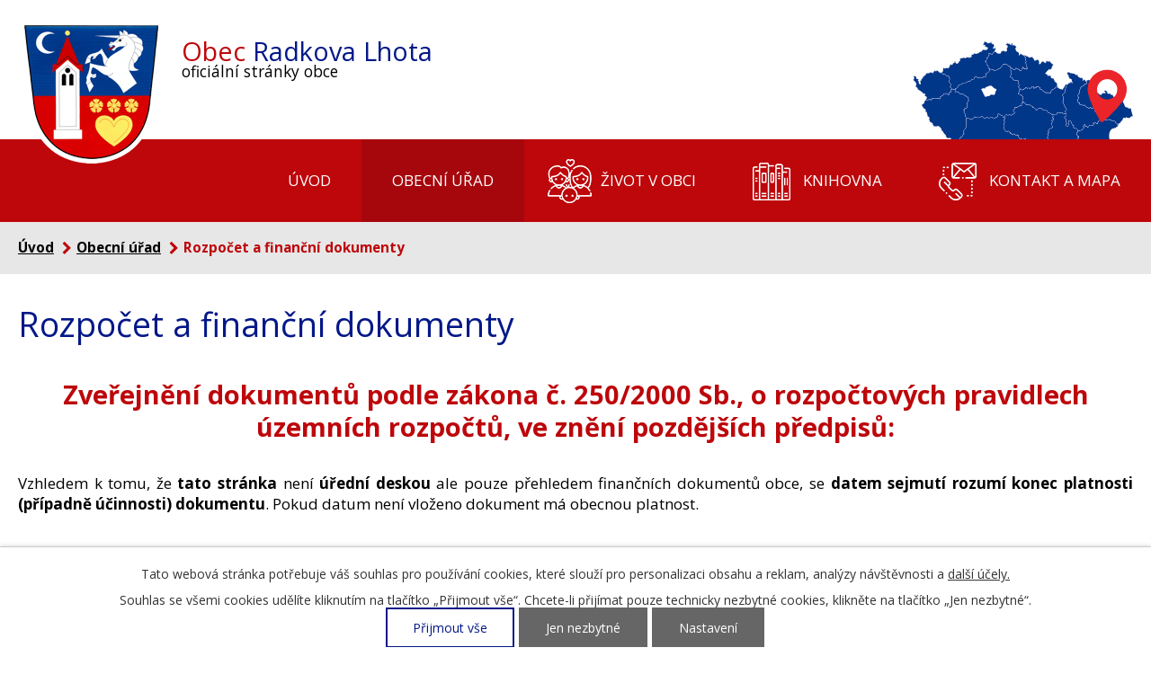

--- FILE ---
content_type: text/html; charset=utf-8
request_url: https://www.radkovalhota.cz/rozpocet-a-financni-dokumenty?noticeOverview-noticesGrid-grid-order=archived%3Dd%26name%3Dd%26added%3Da&noticeOverview-noticesGrid-grid-itemsPerPage=10
body_size: 8360
content:
<!DOCTYPE html>
<html lang="cs" data-lang-system="cs">
	<head>



		<!--[if IE]><meta http-equiv="X-UA-Compatible" content="IE=EDGE"><![endif]-->
			<meta name="viewport" content="width=device-width, initial-scale=1, user-scalable=yes">
			<meta http-equiv="content-type" content="text/html; charset=utf-8" />
			<meta name="robots" content="index,follow" />
			<meta name="author" content="Antee s.r.o." />
			<meta name="description" content="Radkova Lhota je obec ležící v okrese Přerov. Její katastrální území má rozlohu 209 ha." />
			<meta name="keywords" content="obec,státní správa, samospráva" />
			<meta name="google-site-verification" content="6xlCzqUUyvL9BQ4H5huEUdRZSLhtsgv1dqIemgKyaPc" />
			<meta name="viewport" content="width=device-width, initial-scale=1, user-scalable=yes" />
<title>Rozpočet a finanční dokumenty | Radkova Lhota</title>

		<link rel="stylesheet" type="text/css" href="https://cdn.antee.cz/jqueryui/1.8.20/css/smoothness/jquery-ui-1.8.20.custom.css?v=2" integrity="sha384-969tZdZyQm28oZBJc3HnOkX55bRgehf7P93uV7yHLjvpg/EMn7cdRjNDiJ3kYzs4" crossorigin="anonymous" />
		<link rel="stylesheet" type="text/css" href="/style.php?nid=QVFXSkM=&amp;ver=1768399196" />
		<link rel="stylesheet" type="text/css" href="/css/libs.css?ver=1768399900" />
		<link rel="stylesheet" type="text/css" href="https://cdn.antee.cz/genericons/genericons/genericons.css?v=2" integrity="sha384-DVVni0eBddR2RAn0f3ykZjyh97AUIRF+05QPwYfLtPTLQu3B+ocaZm/JigaX0VKc" crossorigin="anonymous" />

		<script src="/js/jquery/jquery-3.0.0.min.js" ></script>
		<script src="/js/jquery/jquery-migrate-3.1.0.min.js" ></script>
		<script src="/js/jquery/jquery-ui.min.js" ></script>
		<script src="/js/jquery/jquery.ui.touch-punch.min.js" ></script>
		<script src="/js/libs.min.js?ver=1768399900" ></script>
		<script src="/js/ipo.min.js?ver=1768399889" ></script>
			<script src="/js/locales/cs.js?ver=1768399196" ></script>

			<script src='https://www.google.com/recaptcha/api.js?hl=cs&render=explicit' ></script>

		<link href="/uredni_deska?action=atom" type="application/atom+xml" rel="alternate" title="Úřední deska">
		<link href="/aktuality?action=atom" type="application/atom+xml" rel="alternate" title="Aktuality a hlášení">
		<link href="/rozpocet-a-financni-dokumenty?action=atom" type="application/atom+xml" rel="alternate" title="Rozpočet a finanční dokumenty">
<link rel="preload" href="https://fonts.googleapis.com/css?family=Open+Sans:400,400i,700,700i&amp;display=swap&amp;subset=latin-ext" as="font">
<link href="https://fonts.googleapis.com/css?family=Open+Sans:400,400i,700,700i&amp;display=swap&amp;subset=latin-ext" rel="stylesheet">
<link href="/image.php?nid=14059&amp;oid=6917818" rel="icon" type="image/png">
<link rel="shortcut icon" href="/image.php?nid=14059&amp;oid=6917818">
<script>
//posun ipocopyright
ipo.api.live('#ipocopyright', function(el) {
$(el).insertAfter("#ipocontainer");
});
//backlink
ipo.api.live('.backlink', function(el) {
$(el).addClass("action-button");
});
//morelink
ipo.api.live('.morelink', function(el) {
$(el).addClass("action-button");
});
//posun odkazů na HP
ipo.api.live('.links', function(el) {
$(el).insertBefore("#ipocopyright");
});
</script>
<link rel="preload" href="image.php?nid=14059&amp;oid=6917063" as="image">
	</head>

	<body id="page6849372" class="subpage6849372 subpage4519467"
			
			data-nid="14059"
			data-lid="CZ"
			data-oid="6849372"
			data-layout-pagewidth="1024"
			
			data-slideshow-timer="3"
			
						
				
				data-layout="responsive" data-viewport_width_responsive="1024"
			>



							<div id="snippet-cookiesConfirmation-euCookiesSnp">			<div id="cookieChoiceInfo" class="cookie-choices-info template_1">
					<p>Tato webová stránka potřebuje váš souhlas pro používání cookies, které slouží pro personalizaci obsahu a reklam, analýzy návštěvnosti a 
						<a class="cookie-button more" href="https://navody.antee.cz/cookies" target="_blank">další účely.</a>
					</p>
					<p>
						Souhlas se všemi cookies udělíte kliknutím na tlačítko „Přijmout vše“. Chcete-li přijímat pouze technicky nezbytné cookies, klikněte na tlačítko „Jen nezbytné“.
					</p>
				<div class="buttons">
					<a class="cookie-button action-button ajax" id="cookieChoiceButton" rel=”nofollow” href="/rozpocet-a-financni-dokumenty?noticeOverview-noticesGrid-grid-order=archived%3Dd%26name%3Dd%26added%3Da&amp;noticeOverview-noticesGrid-grid-itemsPerPage=10&amp;do=cookiesConfirmation-acceptAll">Přijmout vše</a>
					<a class="cookie-button cookie-button--settings action-button ajax" rel=”nofollow” href="/rozpocet-a-financni-dokumenty?noticeOverview-noticesGrid-grid-order=archived%3Dd%26name%3Dd%26added%3Da&amp;noticeOverview-noticesGrid-grid-itemsPerPage=10&amp;do=cookiesConfirmation-onlyNecessary">Jen nezbytné</a>
					<a class="cookie-button cookie-button--settings action-button ajax" rel=”nofollow” href="/rozpocet-a-financni-dokumenty?noticeOverview-noticesGrid-grid-order=archived%3Dd%26name%3Dd%26added%3Da&amp;noticeOverview-noticesGrid-grid-itemsPerPage=10&amp;do=cookiesConfirmation-openSettings">Nastavení</a>
				</div>
			</div>
</div>				<div id="ipocontainer">

			<div class="menu-toggler">

				<span>Menu</span>
				<span class="genericon genericon-menu"></span>
			</div>

			<span id="back-to-top">

				<i class="fa fa-angle-up"></i>
			</span>

			<div id="ipoheader">

				<a href="/" class="header-logo">
	<img src="/image.php?nid=14059&amp;oid=6917063" alt="logo Radkova Lhota">
</a>
<a href="/" class="header-logo">
	<span class="top"><span class="redColor">Obec</span> Radkova Lhota <span class="oficial">oficiální stránky obce</span></span>
</a><br><br><br><br>
<a class="action-button dotace-button" href="https://www.radkovalhota.cz/dotace">Dotace</a>

<a href="/kontakt-a-mapa" target="_blank" class="topMap">
	<img src="/image.php?nid=14059&amp;oid=6917105" alt="Kde nás najdete">
</a>			</div>

			<div id="ipotopmenuwrapper">

				<div id="ipotopmenu">
<h4 class="hiddenMenu">Horní menu</h4>
<ul class="topmenulevel1"><li class="topmenuitem1 noborder" id="ipomenu6849350"><a href="/">Úvod</a></li><li class="topmenuitem1 active" id="ipomenu4519467"><a href="/obecni-urad">Obecní úřad</a><ul class="topmenulevel2"><li class="topmenuitem2" id="ipomenu4519468"><a href="/zakladni_informace">Základní informace</a></li><li class="topmenuitem2" id="ipomenu4519469"><a href="/popis_uradu">Organizační struktura</a></li><li class="topmenuitem2" id="ipomenu8134752"><a href="/povinne-zverejnovane-informace">Povinně zveřejňované informace</a></li><li class="topmenuitem2" id="ipomenu4519481"><a href="/poskytnuti_informaci">Poskytování informací, příjem podání</a><ul class="topmenulevel3"><li class="topmenuitem3" id="ipomenu4519591"><a href="/czechpoint">Czech point</a></li></ul></li><li class="topmenuitem2" id="ipomenu4519472"><a href="/vyhlasky_zakony">Vyhlášky, zákony</a></li><li class="topmenuitem2" id="ipomenu4519475"><a href="/e_podatelna">Elektronická podatelna</a></li><li class="topmenuitem2" id="ipomenu4519477"><a href="/uredni_deska">Úřední deska</a></li><li class="topmenuitem2" id="ipomenu6797861"><a href="https://cro.justice.cz/" target="_blank">Registr oznámení</a></li><li class="topmenuitem2" id="ipomenu4519550"><a href="/parcely">Prodej pozemků</a></li><li class="topmenuitem2" id="ipomenu7236766"><a href="/verejne-zakazky-rss">Veřejné zakázky</a></li><li class="topmenuitem2" id="ipomenu6604645"><a href="/gdpr">GDPR</a></li></ul></li><li class="topmenuitem1" id="ipomenu6849347"><a href="/zivot-v-obci">Život v obci</a><ul class="topmenulevel2"><li class="topmenuitem2" id="ipomenu4530156"><a href="/program-rozvoje-obce">Program rozvoje obce</a></li><li class="topmenuitem2" id="ipomenu4523672"><a href="https://www.prerov.eu/cs/magistrat/investice-a-rozvoj/uzemni-planovani/uzemni-plany-ostatnich-obci-orp-prerov/uzemni-plan-radkova-lhota.html" target="_blank">Územní plán</a></li><li class="topmenuitem2" id="ipomenu4527900"><a href="/aktuality">Aktuality a hlášení</a></li><li class="topmenuitem2" id="ipomenu4519510"><a href="/dotace">Dotace obce</a></li><li class="topmenuitem2" id="ipomenu7380279"><a href="/obsazenost-obecniho-domu">Obsazenost obecního domu</a></li><li class="topmenuitem2" id="ipomenu4527902"><a href="/odpady">Svoz odpadu</a></li><li class="topmenuitem2" id="ipomenu6849405"><a href="/fotogalerie">Fotogalerie</a></li><li class="topmenuitem2" id="ipomenu7321560"><a href="/letecke-snimky">Letecké snímky</a></li><li class="topmenuitem2" id="ipomenu4519527"><a href="/historie">Historie a ocenění</a></li><li class="topmenuitem2" id="ipomenu4519548"><a href="/spolky">Spolky v obci</a><ul class="topmenulevel3"><li class="topmenuitem3" id="ipomenu4519543"><a href="/jezdecky_klub">Jezdecký klub</a></li><li class="topmenuitem3" id="ipomenu4519545"><a href="/sdh">SDH  Radkova Lhota</a></li><li class="topmenuitem3" id="ipomenu4519549"><a href="/rybari">Rybáři</a></li></ul></li><li class="topmenuitem2" id="ipomenu8176642"><a href="/cov-a-kanalizace">ČOV a kanalizace</a></li><li class="topmenuitem2" id="ipomenu10252760"><a href="/mapovy-portal-mapotip">Mapový portál Mapotip</a></li></ul></li><li class="topmenuitem1" id="ipomenu6829382"><a href="/knihovna">Knihovna</a></li><li class="topmenuitem1" id="ipomenu6849349"><a href="/kontakt-a-mapa">Kontakt a mapa</a></li></ul>
					<div class="cleartop"></div>
				</div>
			</div>
			<div id="ipomain">
				
				<div id="ipomainframe">
					<div id="ipopage">
<div id="iponavigation">
	<h5 class="hiddenMenu">Drobečková navigace</h5>
	<p>
			<a href="/">Úvod</a> <span class="separator">&gt;</span>
			<a href="/obecni-urad">Obecní úřad</a> <span class="separator">&gt;</span>
			<span class="currentPage">Rozpočet a finanční dokumenty</span>
	</p>

</div>
						<div class="ipopagetext">
							<div class="noticeBoard view-default content with-subscribe">
								
								<h1>Rozpočet a finanční dokumenty</h1>

<div id="snippet--flash"></div>
								
																	
<div class="subscribe-toolbar">
	<a href="/rozpocet-a-financni-dokumenty?action=atom" class="action-button tooltip" data-tooltip-content="#tooltip-content"><i class="fa fa-rss"></i> RSS</a>
	<div class="tooltip-wrapper">

		<span id="tooltip-content">Více informací naleznete <a href=/rozpocet-a-financni-dokumenty?action=rssGuide>zde</a>.</span>
	</div>
</div>
<hr class="cleaner">
	<div class="paragraph">
		<h2 style="text-align: center;"><strong>Zveřejnění dokumentů </strong><strong>podle zákona č. 250/2000 Sb., o rozpočtových pravidlech územních rozpočtů, ve znění pozdějších předpisů:</strong></h2>
<p><span class="normal-text">Vzhledem k tomu, že <strong>tato stránka </strong>není<strong> úřední deskou</strong> ale pouze přehledem finančních dokumentů obce, se <strong>datem sejmutí rozumí konec platnosti (případně účinnosti) dokumentu</strong>. Pokud datum není vloženo dokument má obecnou platnost.</span></p>			</div>

					<div class="tags table-row auto type-tags">
<form action="/rozpocet-a-financni-dokumenty?noticeOverview-noticesGrid-grid-order=archived%3Dd%26name%3Dd%26added%3Da&amp;noticeOverview-noticesGrid-grid-itemsPerPage=10&amp;do=multiTagsRenderer-multiChoiceTags-submit" method="post" id="frm-multiTagsRenderer-multiChoiceTags">
			<a class="box-by-content" href="/rozpocet-a-financni-dokumenty?noticeOverview-noticesGrid-grid-order=archived%3Dd%26name%3Dd%26added%3Da&amp;noticeOverview-noticesGrid-grid-itemsPerPage=10" title="Ukázat vše">Kategorie:</a>
<span><input type="checkbox" name="tags[]" id="frm-multiTagsRenderer-multiChoiceTagsiChoiceTags-tags-0" value="2018"><label for="frm-multiTagsRenderer-multiChoiceTagsiChoiceTags-tags-0">2018</label><br></span><span><input type="checkbox" name="tags[]" id="frm-multiTagsRenderer-multiChoiceTagsiChoiceTags-tags-1" value="finanční zprávy"><label for="frm-multiTagsRenderer-multiChoiceTagsiChoiceTags-tags-1">finanční zprávy</label><br></span><span><input type="checkbox" name="tags[]" id="frm-multiTagsRenderer-multiChoiceTagsiChoiceTags-tags-2" value="přezkoumaní hospodaření obce"><label for="frm-multiTagsRenderer-multiChoiceTagsiChoiceTags-tags-2">přezkoumaní hospodaření obce</label><br></span><span><input type="checkbox" name="tags[]" id="frm-multiTagsRenderer-multiChoiceTagsiChoiceTags-tags-3" value="rozpočet"><label for="frm-multiTagsRenderer-multiChoiceTagsiChoiceTags-tags-3">rozpočet</label><br></span><span><input type="checkbox" name="tags[]" id="frm-multiTagsRenderer-multiChoiceTagsiChoiceTags-tags-4" value="zápis auditu"><label for="frm-multiTagsRenderer-multiChoiceTagsiChoiceTags-tags-4">zápis auditu</label><br></span><span><input type="checkbox" name="tags[]" id="frm-multiTagsRenderer-multiChoiceTagsiChoiceTags-tags-5" value="závěrečný účet"><label for="frm-multiTagsRenderer-multiChoiceTagsiChoiceTags-tags-5">závěrečný účet</label><br></span> <input type="submit" class="action-button" name="filter" id="frmmultiChoiceTags-filter" value="Filtrovat"> </form>
	</div>
	<script >
	$(document).ready(function() {
		$('.tags-selection select[multiple]').select2({
			placeholder: 'Vyberte štítky',
		  	width: '300px'
		});
		$('#frmmultiSelectTags-tags').change(function() {
			$('#frm-multiTagsRenderer-multiSelectTags input[type="submit"]').click();
		});
		$('#frm-multiTagsRenderer-multiChoiceTags input[type="checkbox"]').change(function() {
			$('#frm-multiTagsRenderer-multiChoiceTags input[type="submit"]').click();
		});
	})
</script>
		<hr class="cleaner">
<div id="snippet--overview">	<div id="snippet-noticeOverview-noticesGrid-grid">			<div id="snippet-noticeOverview-noticesGrid-grid-grid">

<form action="/rozpocet-a-financni-dokumenty?noticeOverview-noticesGrid-grid-order=archived%3Dd%26name%3Dd%26added%3Da&amp;noticeOverview-noticesGrid-grid-itemsPerPage=10&amp;do=noticeOverview-noticesGrid-grid-form-submit" method="post" id="frm-noticeOverview-noticesGrid-grid-form" class="datagrid">
<table class="datagrid">
	<thead>
		<tr class="header">
			<th class="active"><a href="/rozpocet-a-financni-dokumenty?noticeOverview-noticesGrid-grid-by=name&amp;noticeOverview-noticesGrid-grid-order=archived%3Dd%26name%3Dd%26added%3Da&amp;noticeOverview-noticesGrid-grid-itemsPerPage=10&amp;do=noticeOverview-noticesGrid-grid-order" class="datagrid-ajax">N&aacute;zev<span>2</span></a><span class="positioner"><a class="datagrid-ajax" href="/rozpocet-a-financni-dokumenty?noticeOverview-noticesGrid-grid-by=name&amp;noticeOverview-noticesGrid-grid-dir=a&amp;noticeOverview-noticesGrid-grid-order=archived%3Dd%26name%3Dd%26added%3Da&amp;noticeOverview-noticesGrid-grid-itemsPerPage=10&amp;do=noticeOverview-noticesGrid-grid-order"><span class="up"></span></a><a class="datagrid-ajax active" href="/rozpocet-a-financni-dokumenty?noticeOverview-noticesGrid-grid-by=name&amp;noticeOverview-noticesGrid-grid-dir=d&amp;noticeOverview-noticesGrid-grid-order=archived%3Dd%26name%3Dd%26added%3Da&amp;noticeOverview-noticesGrid-grid-itemsPerPage=10&amp;do=noticeOverview-noticesGrid-grid-order"><span class="down"></span></a></span></th>
		
			<th class="active"><a href="/rozpocet-a-financni-dokumenty?noticeOverview-noticesGrid-grid-by=added&amp;noticeOverview-noticesGrid-grid-order=archived%3Dd%26name%3Dd%26added%3Da&amp;noticeOverview-noticesGrid-grid-itemsPerPage=10&amp;do=noticeOverview-noticesGrid-grid-order" class="datagrid-ajax">Vyv&#283;&scaron;eno<span>3</span></a><span class="positioner"><a class="datagrid-ajax active" href="/rozpocet-a-financni-dokumenty?noticeOverview-noticesGrid-grid-by=added&amp;noticeOverview-noticesGrid-grid-dir=a&amp;noticeOverview-noticesGrid-grid-order=archived%3Dd%26name%3Dd%26added%3Da&amp;noticeOverview-noticesGrid-grid-itemsPerPage=10&amp;do=noticeOverview-noticesGrid-grid-order"><span class="up"></span></a><a class="datagrid-ajax" href="/rozpocet-a-financni-dokumenty?noticeOverview-noticesGrid-grid-by=added&amp;noticeOverview-noticesGrid-grid-dir=d&amp;noticeOverview-noticesGrid-grid-order=archived%3Dd%26name%3Dd%26added%3Da&amp;noticeOverview-noticesGrid-grid-itemsPerPage=10&amp;do=noticeOverview-noticesGrid-grid-order"><span class="down"></span></a></span></th>
		
			<th class="active"><a href="/rozpocet-a-financni-dokumenty?noticeOverview-noticesGrid-grid-by=archived&amp;noticeOverview-noticesGrid-grid-order=archived%3Dd%26name%3Dd%26added%3Da&amp;noticeOverview-noticesGrid-grid-itemsPerPage=10&amp;do=noticeOverview-noticesGrid-grid-order" class="datagrid-ajax">Sejmuto<span>1</span></a><span class="positioner"><a class="datagrid-ajax" href="/rozpocet-a-financni-dokumenty?noticeOverview-noticesGrid-grid-by=archived&amp;noticeOverview-noticesGrid-grid-dir=a&amp;noticeOverview-noticesGrid-grid-order=archived%3Dd%26name%3Dd%26added%3Da&amp;noticeOverview-noticesGrid-grid-itemsPerPage=10&amp;do=noticeOverview-noticesGrid-grid-order"><span class="up"></span></a><a class="datagrid-ajax active" href="/rozpocet-a-financni-dokumenty?noticeOverview-noticesGrid-grid-by=archived&amp;noticeOverview-noticesGrid-grid-dir=d&amp;noticeOverview-noticesGrid-grid-order=archived%3Dd%26name%3Dd%26added%3Da&amp;noticeOverview-noticesGrid-grid-itemsPerPage=10&amp;do=noticeOverview-noticesGrid-grid-order"><span class="down"></span></a></span></th>
		
			<th class="active"><p>Stav</p></th>
		</tr>
	
		<tr class="filters">
			<td><input type="text" size="5" name="filters[name]" id="frm-datagrid-noticeOverview-noticesGrid-grid-form-filters-name" value="" class="text"></td>
		
			<td><input type="text" size="5" name="filters[added]" id="frm-datagrid-noticeOverview-noticesGrid-grid-form-filters-added" value="" class="text"></td>
		
			<td><input type="text" size="5" name="filters[archived]" id="frm-datagrid-noticeOverview-noticesGrid-grid-form-filters-archived" value="" class="text"></td>
		
			<td><select name="filters[isArchived]" id="frm-datagrid-noticeOverview-noticesGrid-grid-form-filters-isArchived" class="select"><option value="N" selected>Aktu&aacute;ln&iacute;</option><option value="A">Archiv</option><option value="B">V&scaron;e</option></select>
			<input type="submit" name="filterSubmit" id="frm-datagrid-noticeOverview-noticesGrid-grid-form-filterSubmit" value="Filtrovat" class="button" title="Filtrovat">
		</td>
		</tr>
	</thead>

	<tfoot>
		<tr class="footer">
			<td colspan="4"> <span class="paginator"><span class="paginator-first inactive" title="First"></span><span class="paginator-prev inactive" title="P&#345;edchoz&iacute;"></span><span class="paginator-controls"><label for="frm-datagrid-noticeOverview-noticesGrid-grid-form-page">Str&aacute;nka</label> <input type="text" size="1" name="page" id="frm-datagrid-noticeOverview-noticesGrid-grid-form-page" value="1"> z 3</span><a class="datagrid-ajax" href="/rozpocet-a-financni-dokumenty?noticeOverview-noticesGrid-grid-goto=2&amp;noticeOverview-noticesGrid-grid-order=archived%3Dd%26name%3Dd%26added%3Da&amp;noticeOverview-noticesGrid-grid-itemsPerPage=10&amp;do=noticeOverview-noticesGrid-grid-page" title="N&aacute;sleduj&iacute;c&iacute;"><span class="paginator-next"></span></a><a class="datagrid-ajax" href="/rozpocet-a-financni-dokumenty?noticeOverview-noticesGrid-grid-goto=3&amp;noticeOverview-noticesGrid-grid-order=archived%3Dd%26name%3Dd%26added%3Da&amp;noticeOverview-noticesGrid-grid-itemsPerPage=10&amp;do=noticeOverview-noticesGrid-grid-page" title="Last"><span class="paginator-last"></span></a><input type="submit" name="pageSubmit" id="frm-datagrid-noticeOverview-noticesGrid-grid-form-pageSubmit" value="Zm&#283;nit str&aacute;nku" title="Zm&#283;nit str&aacute;nku"></span> <span class="grid-info">Z&aacute;znamy 1 - 10 z 25 | Zobrazit: <select name="items" id="frm-datagrid-noticeOverview-noticesGrid-grid-form-items"><option value="10" selected>10</option><option value="20">20</option><option value="50">50</option></select><input type="submit" name="itemsSubmit" id="frm-datagrid-noticeOverview-noticesGrid-grid-form-itemsSubmit" value="Zm&#283;nit" title="Zm&#283;nit"></span></td>
		</tr>
	</tfoot>

	<tbody>
		<tr>
			<td><a href="/rozpocet-a-financni-dokumenty?action=detail&amp;id=5">Zpr&aacute;va o v&yacute;sledku p&#345;ezkoum&aacute;n&iacute; hospoda&#345;en&iacute; obce za rok 2017 <span class="tooltip fa fa-file-o" title="1 p&#345;&iacute;loha"></span></a></td>
		
			<td><a href="/rozpocet-a-financni-dokumenty?action=detail&amp;id=5">20. 2. 2017</a></td>
		
			<td></td>
		
			<td><a href="/rozpocet-a-financni-dokumenty?action=detail&amp;id=5">Aktu&aacute;ln&iacute;</a></td>
		</tr>
	
		<tr class="even">
			<td><a href="/rozpocet-a-financni-dokumenty?action=detail&amp;id=13">ZPR&Aacute;VA O V&Yacute;SLEDKU P&#344;EZKOUM&Aacute;N&Iacute; HOSPODA&#344;EN&Iacute; OBCE RADKOVA LHOTA ZA ROK 2017 <span class="tooltip fa fa-file-o" title="1 p&#345;&iacute;loha"></span></a></td>
		
			<td><a href="/rozpocet-a-financni-dokumenty?action=detail&amp;id=13">15. 2. 2017</a></td>
		
			<td></td>
		
			<td><a href="/rozpocet-a-financni-dokumenty?action=detail&amp;id=13">Aktu&aacute;ln&iacute;</a></td>
		</tr>
	
		<tr>
			<td><a href="/rozpocet-a-financni-dokumenty?action=detail&amp;id=10">V&yacute;kaz zisku a ztr&aacute;ty</a></td>
		
			<td><a href="/rozpocet-a-financni-dokumenty?action=detail&amp;id=10">6. 3. 2017</a></td>
		
			<td></td>
		
			<td><a href="/rozpocet-a-financni-dokumenty?action=detail&amp;id=10">Aktu&aacute;ln&iacute;</a></td>
		</tr>
	
		<tr class="even">
			<td><a href="/rozpocet-a-financni-dokumenty?action=detail&amp;id=9">V&yacute;kaz pro hodnocen&iacute; pln&#283;n&iacute; rozpo&#269;tu</a></td>
		
			<td><a href="/rozpocet-a-financni-dokumenty?action=detail&amp;id=9">6. 3. 2017</a></td>
		
			<td></td>
		
			<td><a href="/rozpocet-a-financni-dokumenty?action=detail&amp;id=9">Aktu&aacute;ln&iacute;</a></td>
		</tr>
	
		<tr>
			<td><a href="/rozpocet-a-financni-dokumenty?action=detail&amp;id=30">Vnit&#345;n&iacute; &uacute;&#269;etn&iacute; doklad</a></td>
		
			<td><a href="/rozpocet-a-financni-dokumenty?action=detail&amp;id=30">25. 8. 2017</a></td>
		
			<td></td>
		
			<td><a href="/rozpocet-a-financni-dokumenty?action=detail&amp;id=30">Aktu&aacute;ln&iacute;</a></td>
		</tr>
	
		<tr class="even">
			<td><a href="/rozpocet-a-financni-dokumenty?action=detail&amp;id=7">SCHV&Aacute;LEN&Yacute; Z&Aacute;V&#282;RE&#268;N&Yacute; &Uacute;&#268;ET</a></td>
		
			<td><a href="/rozpocet-a-financni-dokumenty?action=detail&amp;id=7">10. 4. 2017</a></td>
		
			<td></td>
		
			<td><a href="/rozpocet-a-financni-dokumenty?action=detail&amp;id=7">Aktu&aacute;ln&iacute;</a></td>
		</tr>
	
		<tr>
			<td><a href="/rozpocet-a-financni-dokumenty?action=detail&amp;id=28">SCHV&Aacute;LEN&Yacute; ROZPO&#268;ET OBCE</a></td>
		
			<td><a href="/rozpocet-a-financni-dokumenty?action=detail&amp;id=28">20. 3. 2017</a></td>
		
			<td></td>
		
			<td><a href="/rozpocet-a-financni-dokumenty?action=detail&amp;id=28">Aktu&aacute;ln&iacute;</a></td>
		</tr>
	
		<tr class="even">
			<td><a href="/rozpocet-a-financni-dokumenty?action=detail&amp;id=1">Schv&aacute;len&yacute; rozpo&#269;et na rok 2019 <span class="tooltip fa fa-file-o" title="1 p&#345;&iacute;loha"></span></a></td>
		
			<td><a href="/rozpocet-a-financni-dokumenty?action=detail&amp;id=1">12. 12. 2018</a></td>
		
			<td></td>
		
			<td><a href="/rozpocet-a-financni-dokumenty?action=detail&amp;id=1">Aktu&aacute;ln&iacute;</a></td>
		</tr>
	
		<tr>
			<td><a href="/rozpocet-a-financni-dokumenty?action=detail&amp;id=11">Rozvaha</a></td>
		
			<td><a href="/rozpocet-a-financni-dokumenty?action=detail&amp;id=11">6. 3. 2017</a></td>
		
			<td></td>
		
			<td><a href="/rozpocet-a-financni-dokumenty?action=detail&amp;id=11">Aktu&aacute;ln&iacute;</a></td>
		</tr>
	
		<tr class="even">
			<td><a href="/rozpocet-a-financni-dokumenty?action=detail&amp;id=27">Rozpo&#269;et na rok 2017</a></td>
		
			<td><a href="/rozpocet-a-financni-dokumenty?action=detail&amp;id=27">20. 3. 2017</a></td>
		
			<td></td>
		
			<td><a href="/rozpocet-a-financni-dokumenty?action=detail&amp;id=27">Aktu&aacute;ln&iacute;</a></td>
		</tr>
	</tbody>
</table>
</form>

</div>		<hr class="cleaner">
	</div><div class="last-updated">Naposledy změněno: 25. 2. 2020 17:22</div>
</div>
	<div class="paragraph">
					</div>
															</div>
						</div>
					</div>


					

					

					<div class="hrclear"></div>
					<div id="ipocopyright">
<div class="copyright">
	<div class="logos">
	<a href="https://www.edpp.cz/povodnovy-plan/radkova-lhota/" target="_blank" rel="noopener noreferrer">
		<img src="/file.php?nid=14059&amp;oid=6917321" alt="EDPP" width="223" height="113">
	</a>
	<a href="https://portal.mapotip.cz/radkova-lhota" target="_blank" rel="noopener noreferrer">
		<img src="/file.php?nid=14059&amp;oid=10252763" alt="Mapový portál Mapotip" width="179" height="113">
	</a>
	<a href="https://www.olomouc.eu/" target="_blank" rel="noopener noreferrer">
		<img src="/image.php?nid=14059&amp;oid=6922657" alt="Olomouc" width="264" height="113">
	</a>
	<a href="https://portal.gov.cz/portal/obcan/" target="_blank" rel="noopener noreferrer">
		<img src="/file.php?nid=14059&amp;oid=6917324" alt="Portal GOV" width="278" height="113">
	</a>
	<a href="http://www.mas-mostenka.cz/index.php" target="_blank" rel="noopener noreferrer">
		<img src="/file.php?nid=14059&amp;oid=6917325" alt="MAS Moštěnka" width="192" height="113">
	</a>
	<a href="http://www.mostenka.cz/" target="_blank" rel="noopener noreferrer">
		<img src="/file.php?nid=14059&amp;oid=6917326" alt="Moštěnka" width="124" height="149">
	</a>
	<a href="/file.php?nid=14059&amp;oid=4527543" target="_blank" rel="noopener noreferrer">
		<img src="/file.php?nid=14059&amp;oid=6917327" alt="Dřevohostice" width="190" height="149">
	</a>
	<a href="http://www.czechpoint.cz/public/" target="_blank" rel="noopener noreferrer">
		<img src="/file.php?nid=14059&amp;oid=6917328" alt="Czechpoint" width="185" height="113">
	</a>
	<a href="https://sitpomoci.cz/" target="_blank" rel="noopener noreferrer">
		<img src="/file.php?nid=14059&amp;oid=7215161" alt="Síť pomoci" width="185" height="113">
	</a>
</div>
<div class="footer-container">
	<div>
		<div class="footer-container__item">
			<h2>Obec Radkova Lhota</h2>
			<p>
				<strong>Adresa</strong><br>
				Radkova Lhota 20<br>
				751 14 Dřevohostice
			</p>
			<p><strong>E-mail:</strong> <a href="mailto:starosta@radkovalhota.cz">starosta@radkovalhota.cz</a>
			</p>
		</div>
		<div class="footer-container__item">
			<p>
				<strong>Úřední hodiny</strong><br>
				Pondělí: <span> </span>18:00 – 19:00
			</p>
		</div>
		<div class="footer-container__item">
			<a href="https://goo.gl/maps/b8Wraoq2wrixZmat6" target="_blank">
				<img src="/image.php?nid=14059&amp;oid=6917415" alt="Mapa Radkova Lhota">
			</a>
		</div>
	</div>
</div>
<div class="footer-antee">© 2026 Obec Radkova Lhota, <a href="mailto:starosta@radkovalhota.cz">Kontaktovat webmastera</a>, <span id="links"><a href="/prohlaseni-o-pristupnosti">Prohlášení o přístupnosti</a>, <a href="/mapa-stranek">Mapa stránek</a></span><br>ANTEE s.r.o. - <a href="https://www.antee.cz" rel="nofollow">Tvorba webových stránek</a>, Redakční systém IPO</div>
</div>
					</div>
					<div id="ipostatistics">
<script >
	var _paq = _paq || [];
	_paq.push(['disableCookies']);
	_paq.push(['trackPageView']);
	_paq.push(['enableLinkTracking']);
	(function() {
		var u="https://matomo.antee.cz/";
		_paq.push(['setTrackerUrl', u+'piwik.php']);
		_paq.push(['setSiteId', 3551]);
		var d=document, g=d.createElement('script'), s=d.getElementsByTagName('script')[0];
		g.defer=true; g.async=true; g.src=u+'piwik.js'; s.parentNode.insertBefore(g,s);
	})();
</script>
<script >
	$(document).ready(function() {
		$('a[href^="mailto"]').on("click", function(){
			_paq.push(['setCustomVariable', 1, 'Click mailto','Email='+this.href.replace(/^mailto:/i,'') + ' /Page = ' +  location.href,'page']);
			_paq.push(['trackGoal', 4]);
			_paq.push(['trackPageView']);
		});

		$('a[href^="tel"]').on("click", function(){
			_paq.push(['setCustomVariable', 1, 'Click telefon','Telefon='+this.href.replace(/^tel:/i,'') + ' /Page = ' +  location.href,'page']);
			_paq.push(['trackPageView']);
		});
	});
</script>
					</div>

					<div id="ipofooter">
						<!--
<div class="rozhlas-banner-container"><a class="rozhlas-banner__icon animated pulse" title="Zobrazit mobilní rozhlas" href="#"> <img src="/img/mobilni-rozhlas/banner_icon.png" alt="logo" /> <span class="rozhlas-title">Mobilní <br />Rozhlas</span> <span class="rozhlas-subtitle">Novinky z úřadu přímo do vašeho telefonu</span> </a>
<div class="rozhlas-banner">
<div class="rozhlas-banner__close"><a title="zavřít"><img src="/img/mobilni-rozhlas/banner_close-icon.svg" alt="zavřít" /></a></div>
<div class="rozhlas-banner__logo"><a title="Mobilní rozhlas" href="https://www.mobilnirozhlas.cz/" target="_blank" rel="noopener noreferrer"> <img src="/img/mobilni-rozhlas/banner_mr_logo-dark.svg" alt="mobilní rozhlas" /> </a></div>
<div class="rozhlas-banner__text"><span>Důležité informace ze samosprávy <br />přímo do telefonu</span></div>
<div class="rozhlas-banner__image"><img src="/img/mobilni-rozhlas/banner_foto.png" alt="foto aplikace" /></div>
<div class="rozhlas-banner__cta"><a class="rozhlas-banner-btn rozhlas-banner-btn--telefon" title="Odebírat" href="https://radkovalhota.mobilnirozhlas.cz/registrace" target="_blank" rel="noopener noreferrer"> Odebírat zprávy do telefonu </a> <a class="rozhlas-banner-btn rozhlas-banner-btn--nastenka" title="Nástěnka" href="https://radkovalhota.mobilnirozhlas.cz/" target="_blank" rel="noopener noreferrer"> Zobrazit nástěnku </a> <a class="rozhlas-banner-btn rozhlas-banner-btn--app" title="Aplikace" href="http://ipopage/?oid=8146373"> Stáhnout mobilní aplikaci </a></div>
</div>
</div>
<script>// <![CDATA[
ipo.api.live('.rozhlas-banner-container', function(el) {
$('.rozhlas-banner__icon').click(function(e) {
$(el).toggleClass('open')
if ($(el).hasClass('open')) {
$('.rozhlas-banner').css('display', 'block')
} else {
$(el).removeClass('open')
$('.rozhlas-banner').css('display', 'none')
}
e.preventDefault()
})
$('.rozhlas-banner__close a').click(function(e) {
$(el).removeClass('open')
$(el).find('.rozhlas-banner').css('display', 'none')
})
})
// ]]></script>-->
					</div>
				</div>
			</div>
		</div>
	</body>
</html>
